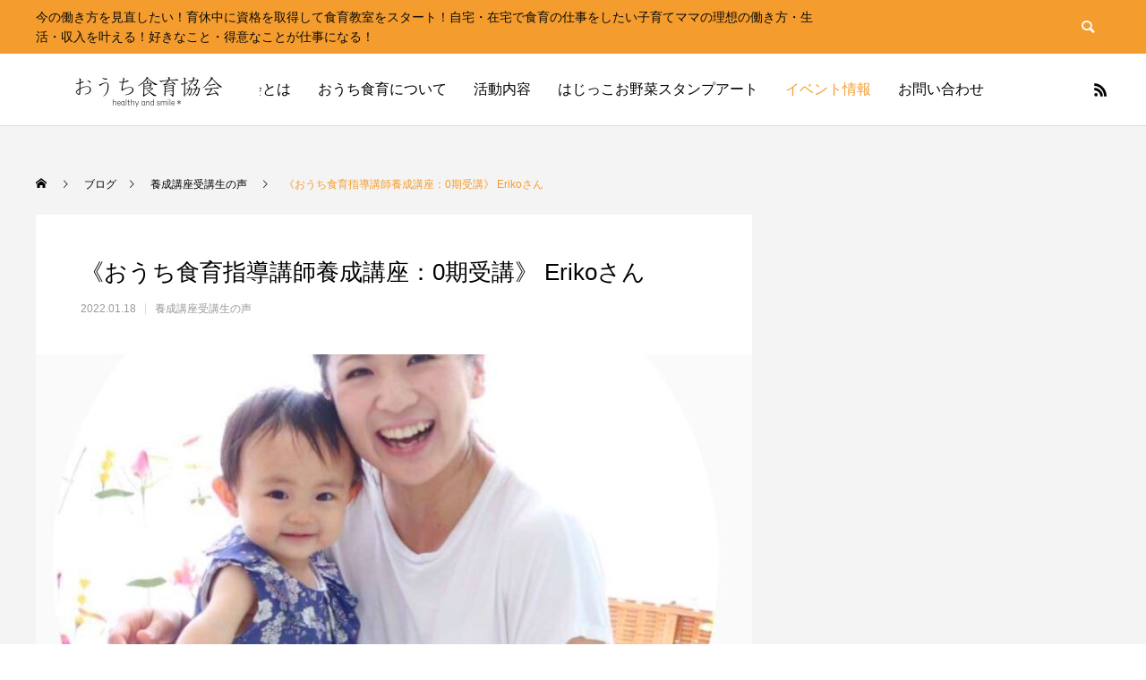

--- FILE ---
content_type: text/html; charset=UTF-8
request_url: https://healthy-and-smile.com/yousei-kannsou/youseikouza0ki-kannsou-2-2-2-2/
body_size: 19532
content:
<!DOCTYPE html>
<html class="pc" lang="ja">
<head>
<meta charset="UTF-8">
<!--[if IE]><meta http-equiv="X-UA-Compatible" content="IE=edge"><![endif]-->
<meta name="viewport" content="width=device-width">
<title>《おうち食育指導講師養成講座：0期受講》 Erikoさん | 食育の資格｜食育教室の始め方｜オンラインで学べる食育資格講座おうち食育協会</title>
<meta name="description" content="《おうち食育指導講師養成講座：0期受講》Erikoさん私が今、進めているのは、技術面も精神面も含めてあきなさんがいてくださったおかげです。">
<link rel="pingback" href="https://healthy-and-smile.com/xmlrpc.php">
<meta name='robots' content='max-image-preview:large' />
<link rel='dns-prefetch' href='//webfonts.sakura.ne.jp' />
<link rel="alternate" type="application/rss+xml" title="食育の資格｜食育教室の始め方｜オンラインで学べる食育資格講座おうち食育協会 &raquo; フィード" href="https://healthy-and-smile.com/feed/" />
<link rel="alternate" type="application/rss+xml" title="食育の資格｜食育教室の始め方｜オンラインで学べる食育資格講座おうち食育協会 &raquo; コメントフィード" href="https://healthy-and-smile.com/comments/feed/" />
<link rel="alternate" title="oEmbed (JSON)" type="application/json+oembed" href="https://healthy-and-smile.com/wp-json/oembed/1.0/embed?url=https%3A%2F%2Fhealthy-and-smile.com%2Fyousei-kannsou%2Fyouseikouza0ki-kannsou-2-2-2-2%2F" />
<link rel="alternate" title="oEmbed (XML)" type="text/xml+oembed" href="https://healthy-and-smile.com/wp-json/oembed/1.0/embed?url=https%3A%2F%2Fhealthy-and-smile.com%2Fyousei-kannsou%2Fyouseikouza0ki-kannsou-2-2-2-2%2F&#038;format=xml" />

<!-- SEO SIMPLE PACK 3.6.2 -->
<title>【おうち食育とは？】日常の中に溶け込むように「食」が身近に、当たり前にそばにあり、それをほんの少し意識するだけで簡単に取り組める食育です</title>
<meta name="description" content="おうち食育協会で学ぶことによって、他の食育資格講座ではサポートの得られない、又は後から高額のセミナー代金が掛かったりすることのある【教室運営やビジネス知識】などが、あらかじめカリキュラムの中に組み込まれています。さらに、講座期間終了後も教室運営で重要ともいえる集客の知識やSNSの使い方など、継続的にさまざまなサポート得ることができます。">
<link rel="canonical" href="https://healthy-and-smile.com/yousei-kannsou/youseikouza0ki-kannsou-2-2-2-2/">
<meta property="og:locale" content="ja_JP">
<meta property="og:type" content="article">
<meta property="og:image" content="https://healthy-and-smile.com/wp-content/uploads/2022/01/line_oa_chat_210906_210834.jpg">
<meta property="og:title" content="【おうち食育とは？】日常の中に溶け込むように「食」が身近に、当たり前にそばにあり、それをほんの少し意識するだけで簡単に取り組める食育です">
<meta property="og:description" content="おうち食育協会で学ぶことによって、他の食育資格講座ではサポートの得られない、又は後から高額のセミナー代金が掛かったりすることのある【教室運営やビジネス知識】などが、あらかじめカリキュラムの中に組み込まれています。さらに、講座期間終了後も教室運営で重要ともいえる集客の知識やSNSの使い方など、継続的にさまざまなサポート得ることができます。">
<meta property="og:url" content="https://healthy-and-smile.com/yousei-kannsou/youseikouza0ki-kannsou-2-2-2-2/">
<meta property="og:site_name" content="食育の資格｜食育教室の始め方｜オンラインで学べる食育資格講座おうち食育協会">
<meta name="twitter:card" content="summary">
<!-- Google Analytics (gtag.js) -->
<script async src="https://www.googletagmanager.com/gtag/js?id=G-ZMYHBWQ9BB"></script>
<script>
	window.dataLayer = window.dataLayer || [];
	function gtag(){dataLayer.push(arguments);}
	gtag("js", new Date());
	gtag("config", "G-ZMYHBWQ9BB");
</script>
	<!-- / SEO SIMPLE PACK -->

<style id='wp-img-auto-sizes-contain-inline-css' type='text/css'>
img:is([sizes=auto i],[sizes^="auto," i]){contain-intrinsic-size:3000px 1500px}
/*# sourceURL=wp-img-auto-sizes-contain-inline-css */
</style>
<link rel='stylesheet' id='style-css' href='https://healthy-and-smile.com/wp-content/themes/anthem_tcd083/style.css?ver=1.3.3' type='text/css' media='all' />
<link rel='stylesheet' id='sbi_styles-css' href='https://healthy-and-smile.com/wp-content/plugins/instagram-feed/css/sbi-styles.min.css?ver=6.9.1' type='text/css' media='all' />
<style id='wp-emoji-styles-inline-css' type='text/css'>

	img.wp-smiley, img.emoji {
		display: inline !important;
		border: none !important;
		box-shadow: none !important;
		height: 1em !important;
		width: 1em !important;
		margin: 0 0.07em !important;
		vertical-align: -0.1em !important;
		background: none !important;
		padding: 0 !important;
	}
/*# sourceURL=wp-emoji-styles-inline-css */
</style>
<style id='wp-block-library-inline-css' type='text/css'>
:root{--wp-block-synced-color:#7a00df;--wp-block-synced-color--rgb:122,0,223;--wp-bound-block-color:var(--wp-block-synced-color);--wp-editor-canvas-background:#ddd;--wp-admin-theme-color:#007cba;--wp-admin-theme-color--rgb:0,124,186;--wp-admin-theme-color-darker-10:#006ba1;--wp-admin-theme-color-darker-10--rgb:0,107,160.5;--wp-admin-theme-color-darker-20:#005a87;--wp-admin-theme-color-darker-20--rgb:0,90,135;--wp-admin-border-width-focus:2px}@media (min-resolution:192dpi){:root{--wp-admin-border-width-focus:1.5px}}.wp-element-button{cursor:pointer}:root .has-very-light-gray-background-color{background-color:#eee}:root .has-very-dark-gray-background-color{background-color:#313131}:root .has-very-light-gray-color{color:#eee}:root .has-very-dark-gray-color{color:#313131}:root .has-vivid-green-cyan-to-vivid-cyan-blue-gradient-background{background:linear-gradient(135deg,#00d084,#0693e3)}:root .has-purple-crush-gradient-background{background:linear-gradient(135deg,#34e2e4,#4721fb 50%,#ab1dfe)}:root .has-hazy-dawn-gradient-background{background:linear-gradient(135deg,#faaca8,#dad0ec)}:root .has-subdued-olive-gradient-background{background:linear-gradient(135deg,#fafae1,#67a671)}:root .has-atomic-cream-gradient-background{background:linear-gradient(135deg,#fdd79a,#004a59)}:root .has-nightshade-gradient-background{background:linear-gradient(135deg,#330968,#31cdcf)}:root .has-midnight-gradient-background{background:linear-gradient(135deg,#020381,#2874fc)}:root{--wp--preset--font-size--normal:16px;--wp--preset--font-size--huge:42px}.has-regular-font-size{font-size:1em}.has-larger-font-size{font-size:2.625em}.has-normal-font-size{font-size:var(--wp--preset--font-size--normal)}.has-huge-font-size{font-size:var(--wp--preset--font-size--huge)}.has-text-align-center{text-align:center}.has-text-align-left{text-align:left}.has-text-align-right{text-align:right}.has-fit-text{white-space:nowrap!important}#end-resizable-editor-section{display:none}.aligncenter{clear:both}.items-justified-left{justify-content:flex-start}.items-justified-center{justify-content:center}.items-justified-right{justify-content:flex-end}.items-justified-space-between{justify-content:space-between}.screen-reader-text{border:0;clip-path:inset(50%);height:1px;margin:-1px;overflow:hidden;padding:0;position:absolute;width:1px;word-wrap:normal!important}.screen-reader-text:focus{background-color:#ddd;clip-path:none;color:#444;display:block;font-size:1em;height:auto;left:5px;line-height:normal;padding:15px 23px 14px;text-decoration:none;top:5px;width:auto;z-index:100000}html :where(.has-border-color){border-style:solid}html :where([style*=border-top-color]){border-top-style:solid}html :where([style*=border-right-color]){border-right-style:solid}html :where([style*=border-bottom-color]){border-bottom-style:solid}html :where([style*=border-left-color]){border-left-style:solid}html :where([style*=border-width]){border-style:solid}html :where([style*=border-top-width]){border-top-style:solid}html :where([style*=border-right-width]){border-right-style:solid}html :where([style*=border-bottom-width]){border-bottom-style:solid}html :where([style*=border-left-width]){border-left-style:solid}html :where(img[class*=wp-image-]){height:auto;max-width:100%}:where(figure){margin:0 0 1em}html :where(.is-position-sticky){--wp-admin--admin-bar--position-offset:var(--wp-admin--admin-bar--height,0px)}@media screen and (max-width:600px){html :where(.is-position-sticky){--wp-admin--admin-bar--position-offset:0px}}

/*# sourceURL=wp-block-library-inline-css */
</style><style id='global-styles-inline-css' type='text/css'>
:root{--wp--preset--aspect-ratio--square: 1;--wp--preset--aspect-ratio--4-3: 4/3;--wp--preset--aspect-ratio--3-4: 3/4;--wp--preset--aspect-ratio--3-2: 3/2;--wp--preset--aspect-ratio--2-3: 2/3;--wp--preset--aspect-ratio--16-9: 16/9;--wp--preset--aspect-ratio--9-16: 9/16;--wp--preset--color--black: #000000;--wp--preset--color--cyan-bluish-gray: #abb8c3;--wp--preset--color--white: #ffffff;--wp--preset--color--pale-pink: #f78da7;--wp--preset--color--vivid-red: #cf2e2e;--wp--preset--color--luminous-vivid-orange: #ff6900;--wp--preset--color--luminous-vivid-amber: #fcb900;--wp--preset--color--light-green-cyan: #7bdcb5;--wp--preset--color--vivid-green-cyan: #00d084;--wp--preset--color--pale-cyan-blue: #8ed1fc;--wp--preset--color--vivid-cyan-blue: #0693e3;--wp--preset--color--vivid-purple: #9b51e0;--wp--preset--gradient--vivid-cyan-blue-to-vivid-purple: linear-gradient(135deg,rgb(6,147,227) 0%,rgb(155,81,224) 100%);--wp--preset--gradient--light-green-cyan-to-vivid-green-cyan: linear-gradient(135deg,rgb(122,220,180) 0%,rgb(0,208,130) 100%);--wp--preset--gradient--luminous-vivid-amber-to-luminous-vivid-orange: linear-gradient(135deg,rgb(252,185,0) 0%,rgb(255,105,0) 100%);--wp--preset--gradient--luminous-vivid-orange-to-vivid-red: linear-gradient(135deg,rgb(255,105,0) 0%,rgb(207,46,46) 100%);--wp--preset--gradient--very-light-gray-to-cyan-bluish-gray: linear-gradient(135deg,rgb(238,238,238) 0%,rgb(169,184,195) 100%);--wp--preset--gradient--cool-to-warm-spectrum: linear-gradient(135deg,rgb(74,234,220) 0%,rgb(151,120,209) 20%,rgb(207,42,186) 40%,rgb(238,44,130) 60%,rgb(251,105,98) 80%,rgb(254,248,76) 100%);--wp--preset--gradient--blush-light-purple: linear-gradient(135deg,rgb(255,206,236) 0%,rgb(152,150,240) 100%);--wp--preset--gradient--blush-bordeaux: linear-gradient(135deg,rgb(254,205,165) 0%,rgb(254,45,45) 50%,rgb(107,0,62) 100%);--wp--preset--gradient--luminous-dusk: linear-gradient(135deg,rgb(255,203,112) 0%,rgb(199,81,192) 50%,rgb(65,88,208) 100%);--wp--preset--gradient--pale-ocean: linear-gradient(135deg,rgb(255,245,203) 0%,rgb(182,227,212) 50%,rgb(51,167,181) 100%);--wp--preset--gradient--electric-grass: linear-gradient(135deg,rgb(202,248,128) 0%,rgb(113,206,126) 100%);--wp--preset--gradient--midnight: linear-gradient(135deg,rgb(2,3,129) 0%,rgb(40,116,252) 100%);--wp--preset--font-size--small: 13px;--wp--preset--font-size--medium: 20px;--wp--preset--font-size--large: 36px;--wp--preset--font-size--x-large: 42px;--wp--preset--spacing--20: 0.44rem;--wp--preset--spacing--30: 0.67rem;--wp--preset--spacing--40: 1rem;--wp--preset--spacing--50: 1.5rem;--wp--preset--spacing--60: 2.25rem;--wp--preset--spacing--70: 3.38rem;--wp--preset--spacing--80: 5.06rem;--wp--preset--shadow--natural: 6px 6px 9px rgba(0, 0, 0, 0.2);--wp--preset--shadow--deep: 12px 12px 50px rgba(0, 0, 0, 0.4);--wp--preset--shadow--sharp: 6px 6px 0px rgba(0, 0, 0, 0.2);--wp--preset--shadow--outlined: 6px 6px 0px -3px rgb(255, 255, 255), 6px 6px rgb(0, 0, 0);--wp--preset--shadow--crisp: 6px 6px 0px rgb(0, 0, 0);}:where(.is-layout-flex){gap: 0.5em;}:where(.is-layout-grid){gap: 0.5em;}body .is-layout-flex{display: flex;}.is-layout-flex{flex-wrap: wrap;align-items: center;}.is-layout-flex > :is(*, div){margin: 0;}body .is-layout-grid{display: grid;}.is-layout-grid > :is(*, div){margin: 0;}:where(.wp-block-columns.is-layout-flex){gap: 2em;}:where(.wp-block-columns.is-layout-grid){gap: 2em;}:where(.wp-block-post-template.is-layout-flex){gap: 1.25em;}:where(.wp-block-post-template.is-layout-grid){gap: 1.25em;}.has-black-color{color: var(--wp--preset--color--black) !important;}.has-cyan-bluish-gray-color{color: var(--wp--preset--color--cyan-bluish-gray) !important;}.has-white-color{color: var(--wp--preset--color--white) !important;}.has-pale-pink-color{color: var(--wp--preset--color--pale-pink) !important;}.has-vivid-red-color{color: var(--wp--preset--color--vivid-red) !important;}.has-luminous-vivid-orange-color{color: var(--wp--preset--color--luminous-vivid-orange) !important;}.has-luminous-vivid-amber-color{color: var(--wp--preset--color--luminous-vivid-amber) !important;}.has-light-green-cyan-color{color: var(--wp--preset--color--light-green-cyan) !important;}.has-vivid-green-cyan-color{color: var(--wp--preset--color--vivid-green-cyan) !important;}.has-pale-cyan-blue-color{color: var(--wp--preset--color--pale-cyan-blue) !important;}.has-vivid-cyan-blue-color{color: var(--wp--preset--color--vivid-cyan-blue) !important;}.has-vivid-purple-color{color: var(--wp--preset--color--vivid-purple) !important;}.has-black-background-color{background-color: var(--wp--preset--color--black) !important;}.has-cyan-bluish-gray-background-color{background-color: var(--wp--preset--color--cyan-bluish-gray) !important;}.has-white-background-color{background-color: var(--wp--preset--color--white) !important;}.has-pale-pink-background-color{background-color: var(--wp--preset--color--pale-pink) !important;}.has-vivid-red-background-color{background-color: var(--wp--preset--color--vivid-red) !important;}.has-luminous-vivid-orange-background-color{background-color: var(--wp--preset--color--luminous-vivid-orange) !important;}.has-luminous-vivid-amber-background-color{background-color: var(--wp--preset--color--luminous-vivid-amber) !important;}.has-light-green-cyan-background-color{background-color: var(--wp--preset--color--light-green-cyan) !important;}.has-vivid-green-cyan-background-color{background-color: var(--wp--preset--color--vivid-green-cyan) !important;}.has-pale-cyan-blue-background-color{background-color: var(--wp--preset--color--pale-cyan-blue) !important;}.has-vivid-cyan-blue-background-color{background-color: var(--wp--preset--color--vivid-cyan-blue) !important;}.has-vivid-purple-background-color{background-color: var(--wp--preset--color--vivid-purple) !important;}.has-black-border-color{border-color: var(--wp--preset--color--black) !important;}.has-cyan-bluish-gray-border-color{border-color: var(--wp--preset--color--cyan-bluish-gray) !important;}.has-white-border-color{border-color: var(--wp--preset--color--white) !important;}.has-pale-pink-border-color{border-color: var(--wp--preset--color--pale-pink) !important;}.has-vivid-red-border-color{border-color: var(--wp--preset--color--vivid-red) !important;}.has-luminous-vivid-orange-border-color{border-color: var(--wp--preset--color--luminous-vivid-orange) !important;}.has-luminous-vivid-amber-border-color{border-color: var(--wp--preset--color--luminous-vivid-amber) !important;}.has-light-green-cyan-border-color{border-color: var(--wp--preset--color--light-green-cyan) !important;}.has-vivid-green-cyan-border-color{border-color: var(--wp--preset--color--vivid-green-cyan) !important;}.has-pale-cyan-blue-border-color{border-color: var(--wp--preset--color--pale-cyan-blue) !important;}.has-vivid-cyan-blue-border-color{border-color: var(--wp--preset--color--vivid-cyan-blue) !important;}.has-vivid-purple-border-color{border-color: var(--wp--preset--color--vivid-purple) !important;}.has-vivid-cyan-blue-to-vivid-purple-gradient-background{background: var(--wp--preset--gradient--vivid-cyan-blue-to-vivid-purple) !important;}.has-light-green-cyan-to-vivid-green-cyan-gradient-background{background: var(--wp--preset--gradient--light-green-cyan-to-vivid-green-cyan) !important;}.has-luminous-vivid-amber-to-luminous-vivid-orange-gradient-background{background: var(--wp--preset--gradient--luminous-vivid-amber-to-luminous-vivid-orange) !important;}.has-luminous-vivid-orange-to-vivid-red-gradient-background{background: var(--wp--preset--gradient--luminous-vivid-orange-to-vivid-red) !important;}.has-very-light-gray-to-cyan-bluish-gray-gradient-background{background: var(--wp--preset--gradient--very-light-gray-to-cyan-bluish-gray) !important;}.has-cool-to-warm-spectrum-gradient-background{background: var(--wp--preset--gradient--cool-to-warm-spectrum) !important;}.has-blush-light-purple-gradient-background{background: var(--wp--preset--gradient--blush-light-purple) !important;}.has-blush-bordeaux-gradient-background{background: var(--wp--preset--gradient--blush-bordeaux) !important;}.has-luminous-dusk-gradient-background{background: var(--wp--preset--gradient--luminous-dusk) !important;}.has-pale-ocean-gradient-background{background: var(--wp--preset--gradient--pale-ocean) !important;}.has-electric-grass-gradient-background{background: var(--wp--preset--gradient--electric-grass) !important;}.has-midnight-gradient-background{background: var(--wp--preset--gradient--midnight) !important;}.has-small-font-size{font-size: var(--wp--preset--font-size--small) !important;}.has-medium-font-size{font-size: var(--wp--preset--font-size--medium) !important;}.has-large-font-size{font-size: var(--wp--preset--font-size--large) !important;}.has-x-large-font-size{font-size: var(--wp--preset--font-size--x-large) !important;}
/*# sourceURL=global-styles-inline-css */
</style>

<style id='classic-theme-styles-inline-css' type='text/css'>
/*! This file is auto-generated */
.wp-block-button__link{color:#fff;background-color:#32373c;border-radius:9999px;box-shadow:none;text-decoration:none;padding:calc(.667em + 2px) calc(1.333em + 2px);font-size:1.125em}.wp-block-file__button{background:#32373c;color:#fff;text-decoration:none}
/*# sourceURL=/wp-includes/css/classic-themes.min.css */
</style>
<link rel='stylesheet' id='contact-form-7-css' href='https://healthy-and-smile.com/wp-content/plugins/contact-form-7/includes/css/styles.css?ver=6.1.1' type='text/css' media='all' />
<script type="text/javascript" src="https://healthy-and-smile.com/wp-includes/js/jquery/jquery.min.js?ver=3.7.1" id="jquery-core-js"></script>
<script type="text/javascript" src="https://healthy-and-smile.com/wp-includes/js/jquery/jquery-migrate.min.js?ver=3.4.1" id="jquery-migrate-js"></script>
<script type="text/javascript" src="//webfonts.sakura.ne.jp/js/sakurav3.js?fadein=0&amp;ver=3.1.4" id="typesquare_std-js"></script>
<link rel="https://api.w.org/" href="https://healthy-and-smile.com/wp-json/" /><link rel="alternate" title="JSON" type="application/json" href="https://healthy-and-smile.com/wp-json/wp/v2/posts/1667" /><link rel='shortlink' href='https://healthy-and-smile.com/?p=1667' />

<link rel="stylesheet" href="https://healthy-and-smile.com/wp-content/themes/anthem_tcd083/css/design-plus.css?ver=1.3.3">
<link rel="stylesheet" href="https://healthy-and-smile.com/wp-content/themes/anthem_tcd083/css/sns-botton.css?ver=1.3.3">
<link rel="stylesheet" media="screen and (max-width:1251px)" href="https://healthy-and-smile.com/wp-content/themes/anthem_tcd083/css/responsive.css?ver=1.3.3">
<link rel="stylesheet" media="screen and (max-width:1251px)" href="https://healthy-and-smile.com/wp-content/themes/anthem_tcd083/css/footer-bar.css?ver=1.3.3">

<script src="https://healthy-and-smile.com/wp-content/themes/anthem_tcd083/js/jquery.easing.1.4.js?ver=1.3.3"></script>
<script src="https://healthy-and-smile.com/wp-content/themes/anthem_tcd083/js/jscript.js?ver=1.3.3"></script>
<script src="https://healthy-and-smile.com/wp-content/themes/anthem_tcd083/js/comment.js?ver=1.3.3"></script>

<link rel="stylesheet" href="https://healthy-and-smile.com/wp-content/themes/anthem_tcd083/js/simplebar.css?ver=1.3.3">
<script src="https://healthy-and-smile.com/wp-content/themes/anthem_tcd083/js/simplebar.min.js?ver=1.3.3"></script>


<script src="https://healthy-and-smile.com/wp-content/themes/anthem_tcd083/js/header_fix.js?ver=1.3.3"></script>
<script src="https://healthy-and-smile.com/wp-content/themes/anthem_tcd083/js/header_fix_mobile.js?ver=1.3.3"></script>



<style type="text/css">

body, input, textarea { font-family: Arial, "Hiragino Kaku Gothic ProN", "ヒラギノ角ゴ ProN W3", "メイリオ", Meiryo, sans-serif; }

.rich_font, .p-vertical { font-family: "Times New Roman" , "游明朝" , "Yu Mincho" , "游明朝体" , "YuMincho" , "ヒラギノ明朝 Pro W3" , "Hiragino Mincho Pro" , "HiraMinProN-W3" , "HGS明朝E" , "ＭＳ Ｐ明朝" , "MS PMincho" , serif; font-weight:500; }

.rich_font_type1 { font-family: Arial, "Hiragino Kaku Gothic ProN", "ヒラギノ角ゴ ProN W3", "メイリオ", Meiryo, sans-serif; }
.rich_font_type2 { font-family: Arial, "Hiragino Sans", "ヒラギノ角ゴ ProN", "Hiragino Kaku Gothic ProN", "游ゴシック", YuGothic, "メイリオ", Meiryo, sans-serif; font-weight:500; }
.rich_font_type3 { font-family: "Times New Roman" , "游明朝" , "Yu Mincho" , "游明朝体" , "YuMincho" , "ヒラギノ明朝 Pro W3" , "Hiragino Mincho Pro" , "HiraMinProN-W3" , "HGS明朝E" , "ＭＳ Ｐ明朝" , "MS PMincho" , serif; font-weight:500; }

.post_content, #next_prev_post { font-family: "Times New Roman" , "游明朝" , "Yu Mincho" , "游明朝体" , "YuMincho" , "ヒラギノ明朝 Pro W3" , "Hiragino Mincho Pro" , "HiraMinProN-W3" , "HGS明朝E" , "ＭＳ Ｐ明朝" , "MS PMincho" , serif; }
.widget_headline { font-family: Arial, "Hiragino Sans", "ヒラギノ角ゴ ProN", "Hiragino Kaku Gothic ProN", "游ゴシック", YuGothic, "メイリオ", Meiryo, sans-serif; }

#header_top { color:#0a0a0a; background:#f49c2d; }
#header_top a, header_search .button label:before { color:#0a0a0a; }
#header_bottom { color:#000000; background:#ffffff; }
#header_bottom a { color:#000000; }
#header_top a:hover, #header_bottom a:hover, header_search .button label:hover:before { color:#f49c2d; }
#header_search .button label { background:#f49c2d; }
.header_fix #header_bottom, .header_fix_mobile #header_bottom { background:rgba(255,255,255,1); }
.header_fix #header.active #header_bottom, .header_fix_mobile #header.active #header_bottom{ background:rgba(255,255,255,1); }
#global_menu > ul > li > a, body.home #global_menu > ul > li.current-menu-item > a { color:#000000; }
#global_menu > ul > li.active > a, #global_menu > ul > li.active_button > a { color:#f49c2d !important; }
#global_menu ul ul a { color:#000000; background:#ffffff; }
#global_menu ul ul a:hover { color:#000000; background:#f49c2d; }
#menu_button span { background:#000; }
#menu_button:hover span { background:#f49c2d !important; }
#drawer_menu { background:#f49c2d; }
#mobile_menu a, .mobile #lang_button a { color:#000000; background:#f49c2d; border-color:#ffffff; }
#mobile_menu li li a { color:#000000; background:#ffffff; }
#mobile_menu a:hover, #drawer_menu .close_button:hover, #mobile_menu .child_menu_button:hover { color:#000000; background:#f49c2d; }
#mobile_menu li li a:hover { color:#000000; }
#lang_button_mobile { background:#f49c2d; }
#lang_button_mobile li { border-color:#ffffff; }
#lang_button_mobile li a { color:#000000; background:#f49c2d; border-color:#ffffff; }
#lang_button_mobile li a:hover { color:#000000; background:#f49c2d; }
#lang_mobile_button:hover:before, #lang_mobile_button.active:before { color:#f49c2d; }
#header_search .input_area input, #footer_search { background:#555555; }
.megamenu_product_category_list { background:#ffffff; }
.megamenu_product_category_list .title { font-size:16px; }
.megamenu_blog_list { background:#f49c2d; }
.megamenu_blog_list .title { font-size:14px; }
#footer_post_list_wrap { background:#ffffff; }
#footer_post_list .title_area { background:#f49c2d; }
#footer_post_list .title { color:#000000; }
#return_top a:before { color:#000000; }
#return_top a { background:#ffffff; }
#return_top a:hover { background:#f49c2d; }
.author_profile a.avatar, .animate_image, .animate_background, .animate_background .image_wrap {
  background: #ffffff;
}
.author_profile a.avatar img, .animate_image img, .animate_background .image {
  -webkit-transition-property: opacity; -webkit-transition: 0.5s;
  transition-property: opacity; transition: 0.5s;
}
.author_profile a.avatar:hover img, .animate_image:hover img, .animate_background:hover .image {
  opacity: 0.5;
}

a { color:#000; }

a:hover, #header_logo a:hover, #global_menu > ul > li.current-menu-item > a, .megamenu_blog_list a:hover .title, #footer a:hover, #footer_social_link li a:hover:before, #bread_crumb a:hover, #bread_crumb li.home a:hover:after, #bread_crumb, #bread_crumb li.last, #next_prev_post a:hover,
.index_post_slider .category a:hover, .index_post_slider .carousel_arrow:hover:before, .single_copy_title_url_btn:hover, #footer_post_list a:hover .title, #footer_carousel_inner a:hover .desc, .support_list .date, .support_list .question:hover, .support_list .question.active,
.widget_tab_post_list_button a.active, .p-dropdown__list li a:hover, .p-dropdown__title:hover, .p-dropdown__title:hover:after, .p-dropdown__title:hover:after, .p-dropdown__list li a:hover, .p-dropdown__list .child_menu_button:hover, .tcdw_search_box_widget .search_area .search_button:hover:before,
#blog_list .title a:hover, #post_title_area .category a:hover, #related_post .category a:hover, #blog_list li a:hover, #index_news a .date, #index_news_slider a:hover .title, .tcd_category_list a:hover, .tcd_category_list .child_menu_button:hover, .styled_post_list1 a:hover .title,
#post_title_area .post_meta a:hover, #single_author_title_area .author_link li a:hover:before, .author_profile a:hover, .author_profile .author_link li a:hover:before, #post_meta_bottom a:hover, .cardlink_title a:hover, .comment a:hover, .comment_form_wrapper a:hover, #searchform .submit_button:hover:before
  { color: #f49c2d; }

.megamenu_product_category_list a:hover .title_area, #comment_tab li.active a, #submit_comment:hover, #cancel_comment_reply a:hover, #wp-calendar #prev a:hover, #wp-calendar #next a:hover, #wp-calendar td a:hover,
#post_pagination p, #post_pagination a:hover, #p_readmore .button:hover, .page_navi a:hover, .page_navi span.current, #post_pagination a:hover,.c-pw__btn:hover, #post_pagination a:hover, #comment_tab li a:hover,
#footer_post_list .category a, .post_slider_widget .slick-dots button:hover::before, .post_slider_widget .slick-dots .slick-active button::before, #header_slider .slick-dots button:hover::before, #header_slider .slick-dots .slick-active button::before,
.cb_product_review .vote_buttons a:hover, .cb_product_review .vote_buttons a.active
  { background-color: #f49c2d; }

.megamenu_product_category_list a:hover .title_area, .megamenu_product_category_list .item:first-of-type a:hover .title_area, .index_post_slider .carousel_arrow:hover, .widget_headline, #comment_textarea textarea:focus, .c-pw__box-input:focus, .page_navi a:hover, .page_navi span.current, #post_pagination p, #post_pagination a:hover,
#header_slider .slick-dots button:hover::before, #header_slider .slick-dots .slick-active button::before, .cb_product_review .vote_buttons a:hover, .cb_product_review .vote_buttons a.active
  { border-color: #f49c2d; }

#footer_post_list .category a:hover { background:rgba(244,156,45,0.7); }

.widget_headline { background:#f49c2d; }
.post_content a, .custom-html-widget a { color:#ffffff; }
.post_content a:hover, .custom-html-widget a:hover { color:#c4d700; }
.megamenu_blog_list .menu_area li a {
 background: #f49c2d; color: #ffffff;
}

.megamenu_blog_list .menu_area li.active a { color: #ffffff; }

.megamenu_blog_list .title { color: #f49c2d; }

.megamenu_product_category_list .title_area {
    background: #f49c2d;
}

.product_list .title {
background: #f49c2d;
}


.styled_h2 {
  font-size:26px !important; text-align:left; color:#ffffff; background:#f49c2d;  border-top:0px solid #dddddd;
  border-bottom:0px solid #dddddd;
  border-left:0px solid #dddddd;
  border-right:0px solid #dddddd;
  padding:15px 15px 15px 15px !important;
  margin:0px 0px 30px !important;
}
.styled_h3 {
  font-size:22px !important; text-align:left; color:#ffffff; background:#f49c2d;  border-top:0px solid #dddddd;
  border-bottom:0px solid #dddddd;
  border-left:2px solid #f49c2d;
  border-right:0px solid #dddddd;
  padding:15px 15px 15px 15px !important;
  margin:0px 0px 30px !important;
}
.styled_h4 {
  font-size:18px !important; text-align:left; color:#ffffff; background:#c4d700;  border-top:0px solid #dddddd;
  border-bottom:1px solid #dddddd;
  border-left:0px solid #dddddd;
  border-right:0px solid #dddddd;
  padding:15px 15px 15px 15px !important;
  margin:0px 0px 30px !important;
}
.styled_h5 {
  font-size:14px !important; text-align:left; color:#000000; background:#ffee7d;  border-top:2px solid #f49c2d;
  border-bottom:2px solid #f49c2d;
  border-left:10px solid #f49c2d;
  border-right:2px solid #f49c2d;
  padding:15px 15px 15px 15px !important;
  margin:0px 0px 30px !important;
}
.q_custom_button1 {
  color:#ffffff !important;
  border-color:rgba(244,156,45,1);
}
.q_custom_button1.animation_type1 { background:#f49c2d; }
.q_custom_button1:hover, .q_custom_button1:focus {
  color:#ffffff !important;
  border-color:rgba(244,156,45,1);
}
.q_custom_button1.animation_type1:hover { background:#f49c2d; }
.q_custom_button1:before { background:#f49c2d; }
.q_custom_button2 {
  color:#ffffff !important;
  border-color:rgba(196,215,0,1);
}
.q_custom_button2.animation_type1 { background:#c4d700; }
.q_custom_button2:hover, .q_custom_button2:focus {
  color:#000000 !important;
  border-color:rgba(255,238,125,1);
}
.q_custom_button2.animation_type1:hover { background:#ffee7d; }
.q_custom_button2:before { background:#ffee7d; }
.q_custom_button3 {
  color:#ffffff !important;
  border-color:rgba(244,156,45,1);
}
.q_custom_button3.animation_type1 { background:#f49c2d; }
.q_custom_button3:hover, .q_custom_button3:focus {
  color:#ffffff !important;
  border-color:rgba(196,215,0,1);
}
.q_custom_button3.animation_type1:hover { background:#c4d700; }
.q_custom_button3:before { background:#c4d700; }
.speech_balloon_left1 .speach_balloon_text { background-color: #f49c2d; border-color: #f49c2d; color: #000000 }
.speech_balloon_left1 .speach_balloon_text::before { border-right-color: #f49c2d }
.speech_balloon_left1 .speach_balloon_text::after { border-right-color: #f49c2d }
.speech_balloon_left2 .speach_balloon_text { background-color: #ffffff; border-color: #f49c2d; color: #000000 }
.speech_balloon_left2 .speach_balloon_text::before { border-right-color: #f49c2d }
.speech_balloon_left2 .speach_balloon_text::after { border-right-color: #ffffff }
.speech_balloon_right1 .speach_balloon_text { background-color: #c4d700; border-color: #c4d700; color: #000000 }
.speech_balloon_right1 .speach_balloon_text::before { border-left-color: #c4d700 }
.speech_balloon_right1 .speach_balloon_text::after { border-left-color: #c4d700 }
.speech_balloon_right2 .speach_balloon_text { background-color: #ffffff; border-color: #c4d700; color: #000000 }
.speech_balloon_right2 .speach_balloon_text::before { border-left-color: #c4d700 }
.speech_balloon_right2 .speach_balloon_text::after { border-left-color: #ffffff }
.qt_google_map .pb_googlemap_custom-overlay-inner { background:#000000; color:#ffffff; }
.qt_google_map .pb_googlemap_custom-overlay-inner::after { border-color:#000000 transparent transparent transparent; }
</style>

<style id="current-page-style" type="text/css">
#post_title_area .title { font-size:26px; }
#article .post_content { font-size:16px; }
#related_post .headline { font-size:16px; background:#000000; }
#comments .headline { font-size:16px; background:#000000; }
@media screen and (max-width:750px) {
  #post_title_area .title { font-size:18px; }
  #article .post_content { font-size:14px; }
  #related_post .headline { font-size:14px; }
  #comments .headline { font-size:14px; }
}
#site_wrap { display:none; }
#site_loader_overlay {
  background:#ffffff;
  opacity: 1;
  position: fixed;
  top: 0px;
  left: 0px;
  width: 100%;
  height: 100%;
  width: 100vw;
  height: 100vh;
  z-index: 99999;
}
#site_loader_overlay.slide_up {
 top:-100vh; opacity:0;
 -webkit-transition: transition: top 1.0s cubic-bezier(0.83, 0, 0.17, 1) 0.4s, opacity 0s cubic-bezier(0.83, 0, 0.17, 1) 1.5s; transition: top 1.0s cubic-bezier(0.83, 0, 0.17, 1) 0.4s, opacity 0s cubic-bezier(0.83, 0, 0.17, 1) 1.5s;
}
#site_loader_overlay.slide_down {
 top:100vh; opacity:0;
 -webkit-transition: transition: top 1.0s cubic-bezier(0.83, 0, 0.17, 1) 0.4s, opacity 0s cubic-bezier(0.83, 0, 0.17, 1) 1.5s; transition: top 1.0s cubic-bezier(0.83, 0, 0.17, 1) 0.4s, opacity 0s cubic-bezier(0.83, 0, 0.17, 1) 1.5s;
}
#site_loader_overlay.slide_left {
 left:-100vw; opactiy:0;
 -webkit-transition: transition: left 1.0s cubic-bezier(0.83, 0, 0.17, 1) 0.4s, opacity 0s cubic-bezier(0.83, 0, 0.17, 1) 1.5s; transition: left 1.0s cubic-bezier(0.83, 0, 0.17, 1) 0.4s, opacity 0s cubic-bezier(0.83, 0, 0.17, 1) 1.5s;
}
#site_loader_overlay.slide_right {
 left:100vw; opactiy:0;
 -webkit-transition: transition: left 1.0s cubic-bezier(0.83, 0, 0.17, 1) 0.4s, opacity 0s cubic-bezier(0.83, 0, 0.17, 1) 1.5s; transition: left 1.0s cubic-bezier(0.83, 0, 0.17, 1) 0.4s, opacity 0s cubic-bezier(0.83, 0, 0.17, 1) 1.5s;
}
#site_loader_logo { position:relative; width:100%; height:100%; }
#site_loader_logo_inner {
  position:absolute; text-align:center; width:100%;
  top:50%; -ms-transform: translateY(-50%); -webkit-transform: translateY(-50%); transform: translateY(-50%);
}
#site_loader_overlay.active #site_loader_logo_inner {
  opacity:0;
  -webkit-transition: all 1.0s cubic-bezier(0.22, 1, 0.36, 1) 0s; transition: all 1.0s cubic-bezier(0.22, 1, 0.36, 1) 0s;
}
#site_loader_logo img.mobile { display:none; }
#site_loader_logo_inner p { margin-top:20px; line-height:2; }
@media screen and (max-width:750px) {
  #site_loader_logo.has_mobile_logo img.pc { display:none; }
  #site_loader_logo.has_mobile_logo img.mobile { display:inline; }
}
#site_loader_logo_inner .message { text-align:left; margin:30px auto 0; display:table; }
#site_loader_logo_inner .message.type2 { text-align:center; }
#site_loader_logo_inner .message.type3 { text-align:right; }
#site_loader_logo_inner .message_inner { display:inline; line-height:1.5; margin:0; }
@media screen and (max-width:750px) {
  #site_loader_logo .message { margin:23px auto 0; }
}

/* ----- animation ----- */
#site_loader_logo .logo_image { opacity:0; }
#site_loader_logo .message { opacity:0; }
#site_loader_logo.active .logo_image {
  -webkit-animation: opacityAnimation 1.4s ease forwards 0.5s;
  animation: opacityAnimation 1.4s ease forwards 0.5s;
}
#site_loader_logo.active .message {
  -webkit-animation: opacityAnimation 1.4s ease forwards 1.5s;
  animation: opacityAnimation 1.4s ease forwards 1.5s;
}
#site_loader_logo_inner .text { display:inline; }
#site_loader_logo_inner .dot_animation_wrap { display:inline; margin:0 0 0 4px; position:absolute; }
#site_loader_logo_inner .dot_animation { display:inline; }
#site_loader_logo_inner i {
  width:2px; height:2px; margin:0 4px 0 0; border-radius:100%;
  display:inline-block; background:#000;
  -webkit-animation: loading-dots-middle-dots 0.5s linear infinite; -ms-animation: loading-dots-middle-dots 0.5s linear infinite; animation: loading-dots-middle-dots 0.5s linear infinite;
}
#site_loader_logo_inner i:first-child {
  opacity: 0;
  -webkit-animation: loading-dots-first-dot 0.5s infinite; -ms-animation: loading-dots-first-dot 0.5s linear infinite; animation: loading-dots-first-dot 0.5s linear infinite;
  -webkit-transform: translate(-4px); -ms-transform: translate(-4px); transform: translate(-4px);
}
#site_loader_logo_inner i:last-child {
  -webkit-animation: loading-dots-last-dot 0.5s linear infinite; -ms-animation: loading-dots-last-dot 0.5s linear infinite; animation: loading-dots-last-dot 0.5s linear infinite;
}
@-webkit-keyframes loading-dots-fadein{
  100% { opacity:1; }
}
@keyframes loading-dots-fadein{
  100% { opacity:1; }
}
@-webkit-keyframes loading-dots-first-dot {
  100% { -webkit-transform:translate(6px); -ms-transform:translate(6px); transform:translate(6px); opacity:1; }
}
@keyframes loading-dots-first-dot {
  100% {-webkit-transform:translate(6px);-ms-transform:translate(6px); transform:translate(6px); opacity:1; }
}
@-webkit-keyframes loading-dots-middle-dots { 
  100% { -webkit-transform:translate(6px); -ms-transform:translate(6px); transform:translate(6px) }
}
@keyframes loading-dots-middle-dots {
  100% { -webkit-transform:translate(6px); -ms-transform:translate(6px); transform:translate(6px) }
}
@-webkit-keyframes loading-dots-last-dot {
  100% { -webkit-transform:translate(6px); -ms-transform:translate(6px); transform:translate(6px); opacity:0; }
}
@keyframes loading-dots-last-dot {
  100% { -webkit-transform:translate(6px); -ms-transform:translate(6px); transform:translate(6px); opacity:0; }
}
#site_loader_animation {
  width: 48px;
  height: 48px;
  font-size: 10px;
  text-indent: -9999em;
  position: absolute;
  top: 0;
  left: 0;
	right: 0;
	bottom: 0;
	margin: auto;
  border: 3px solid rgba(0,0,0,0.2);
  border-top-color: #000000;
  border-radius: 50%;
  -webkit-animation: loading-circle 1.1s infinite linear;
  animation: loading-circle 1.1s infinite linear;
}
@-webkit-keyframes loading-circle {
  0% { -webkit-transform: rotate(0deg); transform: rotate(0deg); }
  100% { -webkit-transform: rotate(360deg); transform: rotate(360deg); }
}
@media only screen and (max-width: 767px) {
	#site_loader_animation { width: 30px; height: 30px; }
}
@keyframes loading-circle {
  0% { -webkit-transform: rotate(0deg); transform: rotate(0deg); }
  100% { -webkit-transform: rotate(360deg); transform: rotate(360deg); }
}
#site_loader_overlay.active #site_loader_animation {
  opacity:0;
  -webkit-transition: all 1.0s cubic-bezier(0.22, 1, 0.36, 1) 0s; transition: all 1.0s cubic-bezier(0.22, 1, 0.36, 1) 0s;
}
#site_loader_logo_inner .message { font-size:16px; color:#000000; }
#site_loader_logo_inner i { background:#000000; }
@media screen and (max-width:750px) {
  #site_loader_logo_inner .message { font-size:14px; }
}
</style>

<script type="text/javascript">
jQuery(document).ready(function($){

  $('.megamenu_blog_slider').slick({
    infinite: true,
    dots: false,
    arrows: false,
    slidesToShow: 4,
    slidesToScroll: 1,
    swipeToSlide: true,
    touchThreshold: 20,
    adaptiveHeight: false,
    pauseOnHover: true,
    autoplay: false,
    fade: false,
    easing: 'easeOutExpo',
    speed: 700,
    autoplaySpeed: 5000
  });
  $('.megamenu_blog_list .prev_item').on('click', function() {
    $(this).closest('.megamenu_blog_list').find('.megamenu_blog_slider').slick('slickPrev');
  });
  $('.megamenu_blog_list .next_item').on('click', function() {
    $(this).closest('.megamenu_blog_list').find('.megamenu_blog_slider').slick('slickNext');
  });

});
</script>

<link rel="icon" href="https://healthy-and-smile.com/wp-content/uploads/2019/09/cropped-image1-1-32x32.jpeg" sizes="32x32" />
<link rel="icon" href="https://healthy-and-smile.com/wp-content/uploads/2019/09/cropped-image1-1-192x192.jpeg" sizes="192x192" />
<link rel="apple-touch-icon" href="https://healthy-and-smile.com/wp-content/uploads/2019/09/cropped-image1-1-180x180.jpeg" />
<meta name="msapplication-TileImage" content="https://healthy-and-smile.com/wp-content/uploads/2019/09/cropped-image1-1-270x270.jpeg" />
<link rel='stylesheet' id='slick-style-css' href='https://healthy-and-smile.com/wp-content/themes/anthem_tcd083/js/slick.css?ver=1.0.0' type='text/css' media='all' />
</head>
<body id="body" class="wp-singular post-template-default single single-post postid-1667 single-format-standard wp-theme-anthem_tcd083 layout_type1 use_header_fix use_mobile_header_fix">


<div id="container">

 
 
 <header id="header">

  <div id="header_top">
   <div id="header_top_inner">
        <h2 id="site_description"><span>今の働き方を見直したい！育休中に資格を取得して食育教室をスタート！自宅・在宅で食育の仕事をしたい子育てママの理想の働き方・生活・収入を叶える！好きなこと・得意なことが仕事になる！</span></h2>
            <div id="header_search">
     <form role="search" method="get" id="header_searchform" action="https://healthy-and-smile.com">
      <div class="input_area"><input type="text" value="" id="header_search_input" name="s" autocomplete="off"></div>
      <div class="button"><label for="header_search_button"></label><input type="submit" id="header_search_button" value=""></div>
     </form>
    </div>
           </div><!-- END #header_top_inner -->
  </div><!-- END #header_top -->

  <div id="header_bottom">
   <div id="header_bottom_inner">
    <div id="header_logo">
     <h2 class="logo">
 <a href="https://healthy-and-smile.com/" title="食育の資格｜食育教室の始め方｜オンラインで学べる食育資格講座おうち食育協会">
    <img class="pc_logo_image" src="https://healthy-and-smile.com/wp-content/uploads/2021/08/BE0D28BE-FBEB-4F7D-9667-48C475DFAE06.jpeg?1769028619" alt="食育の資格｜食育教室の始め方｜オンラインで学べる食育資格講座おうち食育協会" title="食育の資格｜食育教室の始め方｜オンラインで学べる食育資格講座おうち食育協会" width="250" height="50" />
      <img class="mobile_logo_image " src="https://healthy-and-smile.com/wp-content/uploads/2021/08/BE0D28BE-FBEB-4F7D-9667-48C475DFAE06.jpeg?1769028619" alt="食育の資格｜食育教室の始め方｜オンラインで学べる食育資格講座おうち食育協会" title="食育の資格｜食育教室の始め方｜オンラインで学べる食育資格講座おうち食育協会" width="250" height="50" />
   </a>
</h2>

    </div>
            <a id="menu_button" href="#"><span></span><span></span><span></span></a>
    <nav id="global_menu">
     <ul id="menu-%e3%83%a1%e3%83%8b%e3%83%a5%e3%83%bc" class="menu"><li id="menu-item-1309" class="menu-item menu-item-type-post_type menu-item-object-page menu-item-has-children menu-item-1309 "><a href="https://healthy-and-smile.com/overview/">おうち食育協会とは</a>
<ul class="sub-menu">
	<li id="menu-item-331" class="menu-item menu-item-type-post_type menu-item-object-page menu-item-331 "><a href="https://healthy-and-smile.com/profile/">代表プロフィール</a></li>
</ul>
</li>
<li id="menu-item-1640" class="menu-item menu-item-type-post_type menu-item-object-product menu-item-has-children menu-item-1640 "><a href="https://healthy-and-smile.com/product/food-education-training-course-3-2-2-2/">おうち食育について</a>
<ul class="sub-menu">
	<li id="menu-item-2265" class="menu-item menu-item-type-post_type menu-item-object-product menu-item-2265 "><a href="https://healthy-and-smile.com/product/food-education-training-course-3-2-2-2/">おうち食育について</a></li>
	<li id="menu-item-2239" class="menu-item menu-item-type-post_type menu-item-object-page menu-item-2239 "><a href="https://healthy-and-smile.com/sdgs-ouchisyokuikukyoukai/">SDGsの取り組み</a></li>
	<li id="menu-item-827" class="menu-item menu-item-type-post_type menu-item-object-page menu-item-827 "><a href="https://healthy-and-smile.com/%e5%ae%9f%e7%b8%be%e3%83%bb%e7%b4%99%e9%9d%a2%e6%8e%b2%e8%bc%89/">実績・紙面掲載</a></li>
</ul>
</li>
<li id="menu-item-1310" class="menu-item menu-item-type-custom menu-item-object-custom menu-item-has-children menu-item-1310 "><a href="https://healthy-and-smile.com/product/">活動内容</a>
<ul class="sub-menu">
	<li id="menu-item-2255" class="menu-item menu-item-type-post_type menu-item-object-product menu-item-2255 "><a href="https://healthy-and-smile.com/product/syokuikusuishin-ouchisyokuiku/">活動内容</a></li>
	<li id="menu-item-2546" class="menu-item menu-item-type-post_type menu-item-object-product menu-item-2546 "><a href="https://healthy-and-smile.com/product/smile-shokudou/">すまいる食堂</a></li>
	<li id="menu-item-2067" class="menu-item menu-item-type-post_type menu-item-object-product menu-item-2067 "><a href="https://healthy-and-smile.com/product/hajikko-oyasai-stamp/">はじっこお野菜スタンプアート</a></li>
	<li id="menu-item-1767" class="menu-item menu-item-type-custom menu-item-object-custom menu-item-1767 "><a href="https://healthy-and-smile.com/product/food-education-training-course-new/">養成講座</a></li>
	<li id="menu-item-2068" class="menu-item menu-item-type-post_type menu-item-object-product menu-item-2068 "><a href="https://healthy-and-smile.com/product/ninntei-koushi/">認定講師一覧</a></li>
	<li id="menu-item-1270" class="menu-item menu-item-type-post_type menu-item-object-page menu-item-1270 "><a href="https://healthy-and-smile.com/recipehomepage/">受講生専用サイト（オンラインサロンサイト）のご案内</a></li>
</ul>
</li>
<li id="menu-item-2240" class="menu-item menu-item-type-post_type menu-item-object-product menu-item-has-children menu-item-2240 "><a href="https://healthy-and-smile.com/product/hajikko-oyasai-stamp/">はじっこお野菜スタンプアート</a>
<ul class="sub-menu">
	<li id="menu-item-2243" class="menu-item menu-item-type-taxonomy menu-item-object-category menu-item-2243 "><a href="https://healthy-and-smile.com/category/event/">イベント情報</a></li>
	<li id="menu-item-2242" class="menu-item menu-item-type-post_type menu-item-object-product menu-item-2242 "><a href="https://healthy-and-smile.com/product/hajikko-oyasai-stamp/">はじっこお野菜スタンプアート</a></li>
</ul>
</li>
<li id="menu-item-1311" class="menu-item menu-item-type-custom menu-item-object-custom menu-item-has-children menu-item-1311 current-menu-item"><a href="https://healthy-and-smile.com/blogpage/">イベント情報</a>
<ul class="sub-menu">
	<li id="menu-item-2244" class="menu-item menu-item-type-taxonomy menu-item-object-category menu-item-2244 "><a href="https://healthy-and-smile.com/category/news/">最新のおしらせ</a></li>
	<li id="menu-item-1641" class="menu-item menu-item-type-custom menu-item-object-custom menu-item-1641 current-menu-item"><a href="https://healthy-and-smile.com/blogpage/">ブログ</a></li>
	<li id="menu-item-1637" class="menu-item menu-item-type-taxonomy menu-item-object-category menu-item-1637 "><a href="https://healthy-and-smile.com/category/report/">開催報告</a></li>
	<li id="menu-item-1881" class="menu-item menu-item-type-post_type menu-item-object-page menu-item-1881 "><a href="https://healthy-and-smile.com/review/">受講生のご感想</a></li>
</ul>
</li>
<li id="menu-item-324" class="menu-item menu-item-type-custom menu-item-object-custom menu-item-has-children menu-item-324 "><a href="https://resast.jp/inquiry/45240">お問い合わせ</a>
<ul class="sub-menu">
	<li id="menu-item-497" class="menu-item menu-item-type-custom menu-item-object-custom menu-item-497 "><a href="https://resast.jp/inquiry/45240">お問い合わせ</a></li>
	<li id="menu-item-2261" class="menu-item menu-item-type-post_type menu-item-object-page menu-item-2261 "><a href="https://healthy-and-smile.com/business-toiawase/">ご依頼はこちら</a></li>
	<li id="menu-item-1027" class="menu-item menu-item-type-post_type menu-item-object-page menu-item-1027 "><a href="https://healthy-and-smile.com/privacypolicy/">プライバシーポリシー</a></li>
</ul>
</li>
</ul>    </nav>
            <ul id="header_sns" class="header_sns clearfix">
                                   <li class="rss"><a href="https://healthy-and-smile.com/feed/" rel="nofollow" target="_blank" title="RSS"><span>RSS</span></a></li>    </ul>
       </div><!-- END #header_bottom_inner -->
  </div><!-- END #header_bottom -->

  
 </header>

 
 <div id="blog_single" style="background:#f4f4f4;">

<div id="bread_crumb">
 <ul class="clearfix" itemscope itemtype="http://schema.org/BreadcrumbList">
 <li itemprop="itemListElement" itemscope itemtype="http://schema.org/ListItem" class="home"><a itemprop="item" href="https://healthy-and-smile.com/"><span itemprop="name">ホーム</span></a><meta itemprop="position" content="1"></li>
 <li itemprop="itemListElement" itemscope itemtype="http://schema.org/ListItem"><a itemprop="item" href="https://healthy-and-smile.com/blogpage/"><span itemprop="name">ブログ</span></a><meta itemprop="position" content="2"></li>
  <li class="category" itemprop="itemListElement" itemscope itemtype="http://schema.org/ListItem">
    <a itemprop="item" href="https://healthy-and-smile.com/category/yousei-kannsou/"><span itemprop="name">養成講座受講生の声</span></a>
    <meta itemprop="position" content="3">
 </li>
  <li class="last" itemprop="itemListElement" itemscope itemtype="http://schema.org/ListItem"><span itemprop="name">《おうち食育指導講師養成講座：0期受講》 Erikoさん</span><meta itemprop="position" content="4"></li>
 </ul>
</div>

<div id="main_contents" class="clearfix">

 <div id="main_col">

  
  <article id="article">

   
      <div id="post_title_area">
    <h1 class="title rich_font_type1 entry-title">《おうち食育指導講師養成講座：0期受講》 Erikoさん</h1>
        <ul class="meta clearfix">
     <li class="date"><time class="entry-date updated" datetime="2022-02-21T06:58:16+09:00">2022.01.18</time></li>          <li class="category"><a href="https://healthy-and-smile.com/category/yousei-kannsou/" rel="category tag">養成講座受講生の声</a></li>    </ul>
       </div>

      <div id="post_image" style="background:url(https://healthy-and-smile.com/wp-content/uploads/2022/01/line_oa_chat_210906_210834-800x520.jpg) no-repeat center center; background-size:cover;"></div>
   
      <div class="single_share clearfix" id="single_share_top">
    <div class="share-type1 share-top">
 
	<div class="sns mt10">
		<ul class="type1 clearfix">
			<li class="twitter">
				<a href="//twitter.com/share?text=%E3%80%8A%E3%81%8A%E3%81%86%E3%81%A1%E9%A3%9F%E8%82%B2%E6%8C%87%E5%B0%8E%E8%AC%9B%E5%B8%AB%E9%A4%8A%E6%88%90%E8%AC%9B%E5%BA%A7%EF%BC%9A0%E6%9C%9F%E5%8F%97%E8%AC%9B%E3%80%8B+Eriko%E3%81%95%E3%82%93&url=https%3A%2F%2Fhealthy-and-smile.com%2Fyousei-kannsou%2Fyouseikouza0ki-kannsou-2-2-2-2%2F&via=&tw_p=tweetbutton&related=" onclick="javascript:window.open(this.href, '', 'menubar=no,toolbar=no,resizable=yes,scrollbars=yes,height=400,width=600');return false;"><i class="icon-twitter"></i><span class="ttl">Tweet</span><span class="share-count"></span></a>
			</li>
			<li class="facebook">
				<a href="//www.facebook.com/sharer/sharer.php?u=https://healthy-and-smile.com/yousei-kannsou/youseikouza0ki-kannsou-2-2-2-2/&amp;t=%E3%80%8A%E3%81%8A%E3%81%86%E3%81%A1%E9%A3%9F%E8%82%B2%E6%8C%87%E5%B0%8E%E8%AC%9B%E5%B8%AB%E9%A4%8A%E6%88%90%E8%AC%9B%E5%BA%A7%EF%BC%9A0%E6%9C%9F%E5%8F%97%E8%AC%9B%E3%80%8B+Eriko%E3%81%95%E3%82%93" class="facebook-btn-icon-link" target="blank" rel="nofollow"><i class="icon-facebook"></i><span class="ttl">Share</span><span class="share-count"></span></a>
			</li>
			<li class="hatebu">
				<a href="//b.hatena.ne.jp/add?mode=confirm&url=https%3A%2F%2Fhealthy-and-smile.com%2Fyousei-kannsou%2Fyouseikouza0ki-kannsou-2-2-2-2%2F" onclick="javascript:window.open(this.href, '', 'menubar=no,toolbar=no,resizable=yes,scrollbars=yes,height=400,width=510');return false;" ><i class="icon-hatebu"></i><span class="ttl">Hatena</span><span class="share-count"></span></a>
			</li>
			<li class="pocket">
				<a href="//getpocket.com/edit?url=https%3A%2F%2Fhealthy-and-smile.com%2Fyousei-kannsou%2Fyouseikouza0ki-kannsou-2-2-2-2%2F&title=%E3%80%8A%E3%81%8A%E3%81%86%E3%81%A1%E9%A3%9F%E8%82%B2%E6%8C%87%E5%B0%8E%E8%AC%9B%E5%B8%AB%E9%A4%8A%E6%88%90%E8%AC%9B%E5%BA%A7%EF%BC%9A0%E6%9C%9F%E5%8F%97%E8%AC%9B%E3%80%8B+Eriko%E3%81%95%E3%82%93" target="blank"><i class="icon-pocket"></i><span class="ttl">Pocket</span><span class="share-count"></span></a>
			</li>
			<li class="rss">
				<a href="https://healthy-and-smile.com/feed/" target="blank"><i class="icon-rss"></i><span class="ttl">RSS</span></a>
			</li>
			<li class="feedly">
				<a href="//feedly.com/index.html#subscription/feed/https://healthy-and-smile.com/feed/" target="blank"><i class="icon-feedly"></i><span class="ttl">feedly</span><span class="share-count"></span></a>
			</li>
			<li class="pinterest">
				<a rel="nofollow" target="_blank" href="https://www.pinterest.com/pin/create/button/?url=https%3A%2F%2Fhealthy-and-smile.com%2Fyousei-kannsou%2Fyouseikouza0ki-kannsou-2-2-2-2%2F&media=https://healthy-and-smile.com/wp-content/uploads/2022/01/line_oa_chat_210906_210834.jpg&description=%E3%80%8A%E3%81%8A%E3%81%86%E3%81%A1%E9%A3%9F%E8%82%B2%E6%8C%87%E5%B0%8E%E8%AC%9B%E5%B8%AB%E9%A4%8A%E6%88%90%E8%AC%9B%E5%BA%A7%EF%BC%9A0%E6%9C%9F%E5%8F%97%E8%AC%9B%E3%80%8B+Eriko%E3%81%95%E3%82%93"><i class="icon-pinterest"></i><span class="ttl">Pin&nbsp;it</span></a>
			</li>
		</ul>
	</div>
</div>
   </div>
   
      <div class="single_copy_title_url" id="single_copy_title_url_top">
    <button class="single_copy_title_url_btn" data-clipboard-text="《おうち食育指導講師養成講座：0期受講》 Erikoさん https://healthy-and-smile.com/yousei-kannsou/youseikouza0ki-kannsou-2-2-2-2/" data-clipboard-copied="記事のタイトルとURLをコピーしました">この記事のタイトルとURLをコピーする</button>
   </div>
   
   
   
      <div class="post_content clearfix">
    <div style="background: #f49c2d; border: 1px solid #f49c2d; padding-left: 10px; font-size: 1.16em;"><span style="color: #ffffff; font-weight: bold;">《おうち食育指導講師養成講座：0期受講》<br />
Erikoさん</span></div>
<div style="border: 1px solid #f49c2d; padding: 10px; font-size: 1em;">
<p><strong><br />
私が今、進めているのは、技術面も精神面も含めてあきなさんがいてくださったおかげです。受講して本当に良かったです！<br />
<img decoding="async" class="alignnone size-medium wp-image-1654" src="https://healthy-and-smile.com/wp-content/uploads/2022/01/line_oa_chat_210906_210834-300x300.jpg" alt="" width="300" height="300" srcset="https://healthy-and-smile.com/wp-content/uploads/2022/01/line_oa_chat_210906_210834-300x300.jpg 300w, https://healthy-and-smile.com/wp-content/uploads/2022/01/line_oa_chat_210906_210834-1024x1024.jpg 1024w, https://healthy-and-smile.com/wp-content/uploads/2022/01/line_oa_chat_210906_210834-150x150.jpg 150w, https://healthy-and-smile.com/wp-content/uploads/2022/01/line_oa_chat_210906_210834-768x768.jpg 768w, https://healthy-and-smile.com/wp-content/uploads/2022/01/line_oa_chat_210906_210834-250x250.jpg 250w, https://healthy-and-smile.com/wp-content/uploads/2022/01/line_oa_chat_210906_210834.jpg 1280w" sizes="(max-width: 300px) 100vw, 300px" /><br />
</strong></p>
<fieldset style="background: #f49c2d; padding: 10px; border: none;"><span style="color: #ffffff;"><strong>養成講座を受ける前の状況やお悩み、申し込みのきっかけを教えて下さい。</strong></span></fieldset>
<p>&nbsp;</p>
<p>食育の資格を取りたいけど、取って終わることになるのは嫌だなぁと思いながら、他の食育関係の資格も調べてみてはいたが、踏ん切りがつかず、数年経っていた。 育休中で退職を考えていたので、子どもと過ごす時間を大切にできて、自分でも何か始められたらいいなと思っていた。 「おうち食育」というワードに惹かれた。これまでの食育の(料理を作る、畑などでの体験活動、何かを一から作るというような)イメージとは少し異なり、おうちで簡単に出来るものを推進していき、自分の得意なことをプラスして教室を開いていく印象を受けたので面白そうだと魅力に感じた。</p>
<fieldset style="background: #f49c2d; padding: 10px; border: none;"><span style="color: #ffffff;"><strong>申込む前に他の協会などと比較して、どこが良かったですか？<br />
なぜこの養成講座を受けようと決断したか教えてください。</strong></span></fieldset>
<p>&nbsp;</p>
<p>他の食育資格も受講中ですが、スケジュールが自分で組める分、締め切りもないので、ズルズルと進まず放置され気味です。毎月決まった日に講座があることで、段階的に進んでいっている実感がありました！ 食育のことだけではなく、ビジネス面の話やSNS活用の話などが聞けたのもすごく良かったです！アフターフォローも手厚いので嬉しいです！</p>
<fieldset style="background: #f49c2d; padding: 10px; border: none;"><strong><span style="color: #ffffff;">この講座をどんな人にお勧めしたいですか？</span></strong></fieldset>
<p>&nbsp;</p>
<p>やりたい気持ちはあるけど、何から始めたらいいか分からない方。<br />
自分が大切にしたい時間を大切にしながらお仕事をしていきたい方。<br />
資格は持っていて活用したいけど、今は出来ていない方。</p>
<fieldset style="background: #f49c2d; padding: 10px; border: none;"><span style="color: #ffffff;"><strong>講座のおすすめポイントがあれば教えてください。</strong></span></fieldset>
<p>&nbsp;</p>
<p>とにかく楽しいです！ 同期のメンバーたちと出会えたことは何よりかけがえのないものになりました✨<br />
そして、月に一回の講座に向けて、課題に取り組むのですが、期日が決まっていてそれに向けて取り組んでいく！ということが普段の生活からはないので、時間との闘いはありますが、毎日の生活にハリが出来ました！そしてそれをきちんと評価してくださるあきなさんがいるのが心強いです！<br />
この講座のおすすめポイントは、何より、あきなさんが代表であり、相談相手だということです。私のその時その時の気持ちをしっかり受け止めてくださり、欲しい言葉で背中を押してくれたり、癒してくれたりします。どんな質問にも分かりやすくお返事をくださるし、私が今、進めているのは、技術面も精神面も含めてあきなさんがいてくださったおかげです。受講して本当に良かったです！</p>
<p>同じ志を持つ仲間と出会えて、話が共感出来たり、刺激をもらったり、相談出来たり、オンライン上での出会いがこんな関係を生むとは思っていませんでした。子どものママ同士という関係の出会いではなく、1人の女性として出会えた仲間が貴重です☺︎ おうちでできる仕事をしたいなとずっと思っていましたが、自分1人では何から始めたらいいのか分からなかったので、思うだけで終わっていたと思います。この講座と出会えてあきなさんと出会えて、思っていたことが少しずつ実現してきています。 この講座を受講しなかったら出来なかった出会いがたくさんです！</p>
<fieldset style="background: #f49c2d; padding: 10px; border: none;"></fieldset>
<p>&nbsp;</p>
<p><a href="https://www.instagram.com/eriko_nanairopocket/">【Instagram：こどもの心を豊かに育む子育て</a><a href="https://www.instagram.com/eriko_nanairopocket/">nanairopocket</a><a href="https://www.instagram.com/cocobabyandkids0506/">】</a></p>
<p><img loading="lazy" decoding="async" class="alignnone wp-image-1668" src="https://healthy-and-smile.com/wp-content/uploads/2022/01/2022-01-18-5-300x200.png" alt="" width="458" height="305" srcset="https://healthy-and-smile.com/wp-content/uploads/2022/01/2022-01-18-5-300x200.png 300w, https://healthy-and-smile.com/wp-content/uploads/2022/01/2022-01-18-5-768x511.png 768w, https://healthy-and-smile.com/wp-content/uploads/2022/01/2022-01-18-5.png 812w" sizes="auto, (max-width: 458px) 100vw, 458px" /></p>
<p>&nbsp;</p>
</div>
   </div>

   
      <div class="single_share clearfix" id="single_share_bottom">
    <div class="share-type5 share-btm">
	<div class="sns_default_top">
		<ul class="clearfix">
			<li class="default twitter_button">
				<a href="https://twitter.com/share" class="twitter-share-button">Tweet</a>
			</li>
			<li class="default fblike_button">
				<div class="fb-like" data-href="https://healthy-and-smile.com/yousei-kannsou/youseikouza0ki-kannsou-2-2-2-2/" data-width="" data-layout="button" data-action="like" data-size="small" data-share=""></div>
			</li>
			<li class="default fbshare_button2">
				<div class="fb-share-button" data-href="https://healthy-and-smile.com/yousei-kannsou/youseikouza0ki-kannsou-2-2-2-2/" data-layout="button_count"></div>
			</li>
			<li class="default hatena_button">
				<a href="https://b.hatena.ne.jp/entry/https://healthy-and-smile.com/yousei-kannsou/youseikouza0ki-kannsou-2-2-2-2/" class="hatena-bookmark-button" data-hatena-bookmark-title="《おうち食育指導講師養成講座：0期受講》 Erikoさん" data-hatena-bookmark-layout="standard-balloon" data-hatena-bookmark-lang="ja" title="このエントリーをはてなブックマークに追加"><img src="https://b.st-hatena.com/images/entry-button/button-only@2x.png" alt="このエントリーをはてなブックマークに追加" width="20" height="20" style="border: none;" /></a>
			</li>
			<li class="default pocket_button">
				<div class="socialbutton pocket-button">
					<a data-pocket-label="pocket" data-pocket-count="horizontal" class="pocket-btn" data-lang="en"></a>
				</div>
			</li>
			<li class="default feedly_button">
				<a href='https://feedly.com/index.html#subscription/feed/https://healthy-and-smile.com/feed/' target="_blank"><img id='feedlyFollow' src='//s3.feedly.com/img/follows/feedly-follow-rectangle-flat-small_2x.png' alt='follow us in feedly' width='66' height='20'></a>
			</li>
			<li class="default pinterest_button">
				<a data-pin-do="buttonPin" data-pin-color="red" data-pin-count="beside" href="https://www.pinterest.com/pin/create/button/?url=https%3A%2F%2Fhealthy-and-smile.com%2Fyousei-kannsou%2Fyouseikouza0ki-kannsou-2-2-2-2%2F&media=https://healthy-and-smile.com/wp-content/uploads/2022/01/line_oa_chat_210906_210834.jpg&description=%E3%80%8A%E3%81%8A%E3%81%86%E3%81%A1%E9%A3%9F%E8%82%B2%E6%8C%87%E5%B0%8E%E8%AC%9B%E5%B8%AB%E9%A4%8A%E6%88%90%E8%AC%9B%E5%BA%A7%EF%BC%9A0%E6%9C%9F%E5%8F%97%E8%AC%9B%E3%80%8B+Eriko%E3%81%95%E3%82%93"><img src="//assets.pinterest.com/images/pidgets/pinit_fg_en_rect_red_20.png" /></a>
			</li>
	</ul>
</div>
</div>
   </div>
   
      <div class="single_copy_title_url" id="single_copy_title_url_bottom">
    <button class="single_copy_title_url_btn" data-clipboard-text="《おうち食育指導講師養成講座：0期受講》 Erikoさん https://healthy-and-smile.com/yousei-kannsou/youseikouza0ki-kannsou-2-2-2-2/" data-clipboard-copied="記事のタイトルとURLをコピーしました">この記事のタイトルとURLをコピーする</button>
   </div>
   
   
      <div id="next_prev_post" class="clearfix">
    <div class="item prev_post clearfix">
 <a class="animate_background" href="https://healthy-and-smile.com/yousei-kannsou/youseikouza0ki-kannsou-2-2-2/">
  <div class="image_wrap">
   <div class="image" style="background:url(https://healthy-and-smile.com/wp-content/uploads/2021/12/line_oa_chat_211208_222003-250x250.jpg) no-repeat center center; background-size:cover;"></div>
  </div>
  <p class="title"><span>《おうち食育指導講師養成講座：0期受講》 岡田陽子さん</span></p>
  <p class="nav">前の記事</p>
 </a>
</div>
<div class="item next_post clearfix">
 <a class="animate_background" href="https://healthy-and-smile.com/yousei-kannsou/youseikouza0ki-kannsou-2-2-2-2-2/">
  <div class="image_wrap">
   <div class="image" style="background:url(https://healthy-and-smile.com/wp-content/uploads/2020/07/0068_original-1-scaled.jpg) no-repeat center center; background-size:cover;"></div>
  </div>
  <p class="title"><span>《おうち食育指導講師養成講座：0期受講》 森山ゆりさん</span></p>
  <p class="nav">次の記事</p>
 </a>
</div>
   </div>
   
  </article><!-- END #article -->

  
  
  
    <div id="related_post">
   <h3 class="headline rich_font"><span>関連記事</span></h3>
   <div class="post_list clearfix">
        <article class="item">
     <a class="image_link animate_background" href="https://healthy-and-smile.com/yousei-kannsou/youseikouza0ki-kannsou-2-2-2-2-2-2/">
      <div class="image_wrap">
       <div class="image" style="background:url(https://healthy-and-smile.com/wp-content/uploads/2022/01/line_oa_chat_210906_225851-470x290.jpg) no-repeat center center; background-size:cover;"></div>
      </div>
     </a>
     <div class="title_area">
      <div class="title_area_inner">
       <h3 class="title"><a href="https://healthy-and-smile.com/yousei-kannsou/youseikouza0ki-kannsou-2-2-2-2-2-2/"><span>《おうち食育指導講師養成講座：0期受講》 はまのあやかさん</span></a></h3>
              <ul class="meta clearfix">
        <li class="date"><time class="entry-date updated" datetime="2022-02-21T06:58:51+09:00">2022.01.18</time></li>        <li class="category"><a href="https://healthy-and-smile.com/category/yousei-kannsou/" rel="category tag">養成講座受講生の声</a></li>       </ul>
             </div>
     </div>
    </article>
        <article class="item">
     <a class="image_link animate_background" href="https://healthy-and-smile.com/yousei-kannsou/youseikouza0ki-kannsou-2-2-2-2-2/">
      <div class="image_wrap">
       <div class="image" style="background:url(https://healthy-and-smile.com/wp-content/uploads/2020/07/0068_original-1-scaled.jpg) no-repeat center center; background-size:cover;"></div>
      </div>
     </a>
     <div class="title_area">
      <div class="title_area_inner">
       <h3 class="title"><a href="https://healthy-and-smile.com/yousei-kannsou/youseikouza0ki-kannsou-2-2-2-2-2/"><span>《おうち食育指導講師養成講座：0期受講》 森山ゆりさん</span></a></h3>
              <ul class="meta clearfix">
        <li class="date"><time class="entry-date updated" datetime="2022-02-21T06:57:34+09:00">2022.01.18</time></li>        <li class="category"><a href="https://healthy-and-smile.com/category/yousei-kannsou/" rel="category tag">養成講座受講生の声</a></li>       </ul>
             </div>
     </div>
    </article>
        <article class="item">
     <a class="image_link animate_background" href="https://healthy-and-smile.com/yousei-kannsou/youseikouza0ki-kannsou-2-2-2/">
      <div class="image_wrap">
       <div class="image" style="background:url(https://healthy-and-smile.com/wp-content/uploads/2021/12/line_oa_chat_211208_222003-470x290.jpg) no-repeat center center; background-size:cover;"></div>
      </div>
     </a>
     <div class="title_area">
      <div class="title_area_inner">
       <h3 class="title"><a href="https://healthy-and-smile.com/yousei-kannsou/youseikouza0ki-kannsou-2-2-2/"><span>《おうち食育指導講師養成講座：0期受講》 岡田陽子さん</span></a></h3>
              <ul class="meta clearfix">
        <li class="date"><time class="entry-date updated" datetime="2022-01-18T19:03:46+09:00">2022.01.18</time></li>        <li class="category"><a href="https://healthy-and-smile.com/category/yousei-kannsou/" rel="category tag">養成講座受講生の声</a></li>       </ul>
             </div>
     </div>
    </article>
       </div><!-- END .post_list -->
  </div><!-- END #related_post -->
  
  
<div id="comments">

  <h3 class="headline rich_font">コメント</h3>

  <div id="comment_header" class="clearfix">
   <ul id="comment_tab" class="clearfix">
    <li class="active"><a href="#commentlist_wrap">0 コメント</a></li>    <li><a href="#pinglist_wrap">0 トラックバック</a></li>   </ul>
  </div>

  
      <div id="commentlist_wrap" class="tab_contents">
    <div class="comment_message">
     <p>この記事へのコメントはありません。</p>
    </div>
   </div>
   
      <div id="pinglist_wrap" class="tab_contents" style="display:none;">
    <div id="trackback_url_area">
     <label for="trackback_url">トラックバックURL</label>
     <input type="text" name="trackback_url" id="trackback_url" size="60" value="https://healthy-and-smile.com/yousei-kannsou/youseikouza0ki-kannsou-2-2-2-2/trackback/" readonly="readonly" onfocus="this.select()" />
    </div>
    <div class="comment_message">
     <p>この記事へのトラックバックはありません。</p>
    </div>
   </div><!-- END #pinglist_wrap -->
   

  
</div><!-- END #comments -->


  </div><!-- END #main_col -->

  
</div><!-- END #main_contents -->

</div><!-- END #blog_single -->


  <footer id="footer">

  
  
  <div id="footer_bottom">

            <div id="footer_menu" class="footer_menu">
     <ul id="menu-%e3%83%a1%e3%83%8b%e3%83%a5%e3%83%bc-1" class="menu"><li class="menu-item menu-item-type-post_type menu-item-object-page menu-item-1309 "><a href="https://healthy-and-smile.com/overview/">おうち食育協会とは</a></li>
<li class="menu-item menu-item-type-post_type menu-item-object-product menu-item-1640 "><a href="https://healthy-and-smile.com/product/food-education-training-course-3-2-2-2/">おうち食育について</a></li>
<li class="menu-item menu-item-type-custom menu-item-object-custom menu-item-1310 "><a href="https://healthy-and-smile.com/product/">活動内容</a></li>
<li class="menu-item menu-item-type-post_type menu-item-object-product menu-item-2240 "><a href="https://healthy-and-smile.com/product/hajikko-oyasai-stamp/">はじっこお野菜スタンプアート</a></li>
<li class="menu-item menu-item-type-custom menu-item-object-custom menu-item-1311 current-menu-item"><a href="https://healthy-and-smile.com/blogpage/">イベント情報</a></li>
<li class="menu-item menu-item-type-custom menu-item-object-custom menu-item-324 "><a href="https://resast.jp/inquiry/45240">お問い合わせ</a></li>
</ul>    </div>
    
        <ul id="footer_sns" class="clearfix">
                                   <li class="rss"><a href="https://healthy-and-smile.com/feed/" rel="nofollow" target="_blank" title="RSS"><span>RSS</span></a></li>    </ul>
    
  </div><!-- END #footer_bottom -->

  <p id="copyright" style="background:#f49c2d; color:#ffffff;">Copyright © 2021　おうち食育協会healthy and smile＊</p>

 </footer>

 
 <div id="return_top">
  <a href="#body"><span>TOP</span></a>
 </div>

 
</div><!-- #container -->

<div id="drawer_menu">
 <nav>
  <ul id="mobile_menu" class="menu"><li class="menu-item menu-item-type-post_type menu-item-object-page menu-item-has-children menu-item-1309 "><a href="https://healthy-and-smile.com/overview/">おうち食育協会とは</a>
<ul class="sub-menu">
	<li class="menu-item menu-item-type-post_type menu-item-object-page menu-item-331 "><a href="https://healthy-and-smile.com/profile/">代表プロフィール</a></li>
</ul>
</li>
<li class="menu-item menu-item-type-post_type menu-item-object-product menu-item-has-children menu-item-1640 "><a href="https://healthy-and-smile.com/product/food-education-training-course-3-2-2-2/">おうち食育について</a>
<ul class="sub-menu">
	<li class="menu-item menu-item-type-post_type menu-item-object-product menu-item-2265 "><a href="https://healthy-and-smile.com/product/food-education-training-course-3-2-2-2/">おうち食育について</a></li>
	<li class="menu-item menu-item-type-post_type menu-item-object-page menu-item-2239 "><a href="https://healthy-and-smile.com/sdgs-ouchisyokuikukyoukai/">SDGsの取り組み</a></li>
	<li class="menu-item menu-item-type-post_type menu-item-object-page menu-item-827 "><a href="https://healthy-and-smile.com/%e5%ae%9f%e7%b8%be%e3%83%bb%e7%b4%99%e9%9d%a2%e6%8e%b2%e8%bc%89/">実績・紙面掲載</a></li>
</ul>
</li>
<li class="menu-item menu-item-type-custom menu-item-object-custom menu-item-has-children menu-item-1310 "><a href="https://healthy-and-smile.com/product/">活動内容</a>
<ul class="sub-menu">
	<li class="menu-item menu-item-type-post_type menu-item-object-product menu-item-2255 "><a href="https://healthy-and-smile.com/product/syokuikusuishin-ouchisyokuiku/">活動内容</a></li>
	<li class="menu-item menu-item-type-post_type menu-item-object-product menu-item-2546 "><a href="https://healthy-and-smile.com/product/smile-shokudou/">すまいる食堂</a></li>
	<li class="menu-item menu-item-type-post_type menu-item-object-product menu-item-2067 "><a href="https://healthy-and-smile.com/product/hajikko-oyasai-stamp/">はじっこお野菜スタンプアート</a></li>
	<li class="menu-item menu-item-type-custom menu-item-object-custom menu-item-1767 "><a href="https://healthy-and-smile.com/product/food-education-training-course-new/">養成講座</a></li>
	<li class="menu-item menu-item-type-post_type menu-item-object-product menu-item-2068 "><a href="https://healthy-and-smile.com/product/ninntei-koushi/">認定講師一覧</a></li>
	<li class="menu-item menu-item-type-post_type menu-item-object-page menu-item-1270 "><a href="https://healthy-and-smile.com/recipehomepage/">受講生専用サイト（オンラインサロンサイト）のご案内</a></li>
</ul>
</li>
<li class="menu-item menu-item-type-post_type menu-item-object-product menu-item-has-children menu-item-2240 "><a href="https://healthy-and-smile.com/product/hajikko-oyasai-stamp/">はじっこお野菜スタンプアート</a>
<ul class="sub-menu">
	<li class="menu-item menu-item-type-taxonomy menu-item-object-category menu-item-2243 "><a href="https://healthy-and-smile.com/category/event/">イベント情報</a></li>
	<li class="menu-item menu-item-type-post_type menu-item-object-product menu-item-2242 "><a href="https://healthy-and-smile.com/product/hajikko-oyasai-stamp/">はじっこお野菜スタンプアート</a></li>
</ul>
</li>
<li class="menu-item menu-item-type-custom menu-item-object-custom menu-item-has-children menu-item-1311 current-menu-item"><a href="https://healthy-and-smile.com/blogpage/">イベント情報</a>
<ul class="sub-menu">
	<li class="menu-item menu-item-type-taxonomy menu-item-object-category menu-item-2244 "><a href="https://healthy-and-smile.com/category/news/">最新のおしらせ</a></li>
	<li class="menu-item menu-item-type-custom menu-item-object-custom menu-item-1641 current-menu-item"><a href="https://healthy-and-smile.com/blogpage/">ブログ</a></li>
	<li class="menu-item menu-item-type-taxonomy menu-item-object-category menu-item-1637 "><a href="https://healthy-and-smile.com/category/report/">開催報告</a></li>
	<li class="menu-item menu-item-type-post_type menu-item-object-page menu-item-1881 "><a href="https://healthy-and-smile.com/review/">受講生のご感想</a></li>
</ul>
</li>
<li class="menu-item menu-item-type-custom menu-item-object-custom menu-item-has-children menu-item-324 "><a href="https://resast.jp/inquiry/45240">お問い合わせ</a>
<ul class="sub-menu">
	<li class="menu-item menu-item-type-custom menu-item-object-custom menu-item-497 "><a href="https://resast.jp/inquiry/45240">お問い合わせ</a></li>
	<li class="menu-item menu-item-type-post_type menu-item-object-page menu-item-2261 "><a href="https://healthy-and-smile.com/business-toiawase/">ご依頼はこちら</a></li>
	<li class="menu-item menu-item-type-post_type menu-item-object-page menu-item-1027 "><a href="https://healthy-and-smile.com/privacypolicy/">プライバシーポリシー</a></li>
</ul>
</li>
</ul> </nav>
  <div id="footer_search">
  <form role="search" method="get" id="footer_searchform" action="https://healthy-and-smile.com">
   <div class="input_area"><input type="text" value="" id="footer_search_input" name="s" autocomplete="off"></div>
   <div class="button"><label for="footer_search_button"></label><input type="submit" id="footer_search_button" value=""></div>
  </form>
 </div>
  <div id="mobile_banner">
   </div><!-- END #footer_mobile_banner -->
</div>

<script>


jQuery(document).ready(function($){

    $('#page_header_wrap .animate_item:not(:hidden)').each(function(i){
      $(this).delay(i *500).queue(function(next) {
        $(this).addClass('animate');
        next();
      });
  });
  
});
</script>

<script>!function(d,s,id){var js,fjs=d.getElementsByTagName(s)[0],p=/^http:/.test(d.location)?'http':'https';if(!d.getElementById(id)){js=d.createElement(s);js.id=id;js.src=p+'://platform.twitter.com/widgets.js';fjs.parentNode.insertBefore(js,fjs);}}(document, 'script', 'twitter-wjs');</script>
<!-- facebook share button code -->
<div id="fb-root"></div>
<script>
(function(d, s, id) {
  var js, fjs = d.getElementsByTagName(s)[0];
  if (d.getElementById(id)) return;
  js = d.createElement(s); js.id = id;
  js.src = "//connect.facebook.net/ja_JP/sdk.js#xfbml=1&version=v2.5";
  fjs.parentNode.insertBefore(js, fjs);
}(document, 'script', 'facebook-jssdk'));
</script>
<script type="text/javascript" src="http://b.st-hatena.com/js/bookmark_button.js" charset="utf-8" async="async"></script>
<script type="text/javascript">!function(d,i){if(!d.getElementById(i)){var j=d.createElement("script");j.id=i;j.src="https://widgets.getpocket.com/v1/j/btn.js?v=1";var w=d.getElementById(i);d.body.appendChild(j);}}(document,"pocket-btn-js");</script>
<script async defer src="//assets.pinterest.com/js/pinit.js"></script>

<script type="speculationrules">
{"prefetch":[{"source":"document","where":{"and":[{"href_matches":"/*"},{"not":{"href_matches":["/wp-*.php","/wp-admin/*","/wp-content/uploads/*","/wp-content/*","/wp-content/plugins/*","/wp-content/themes/anthem_tcd083/*","/*\\?(.+)"]}},{"not":{"selector_matches":"a[rel~=\"nofollow\"]"}},{"not":{"selector_matches":".no-prefetch, .no-prefetch a"}}]},"eagerness":"conservative"}]}
</script>
<!-- Instagram Feed JS -->
<script type="text/javascript">
var sbiajaxurl = "https://healthy-and-smile.com/wp-admin/admin-ajax.php";
</script>
<script type="text/javascript" src="https://healthy-and-smile.com/wp-includes/js/comment-reply.min.js?ver=6.9" id="comment-reply-js" async="async" data-wp-strategy="async" fetchpriority="low"></script>
<script type="text/javascript" src="https://healthy-and-smile.com/wp-includes/js/dist/hooks.min.js?ver=dd5603f07f9220ed27f1" id="wp-hooks-js"></script>
<script type="text/javascript" src="https://healthy-and-smile.com/wp-includes/js/dist/i18n.min.js?ver=c26c3dc7bed366793375" id="wp-i18n-js"></script>
<script type="text/javascript" id="wp-i18n-js-after">
/* <![CDATA[ */
wp.i18n.setLocaleData( { 'text direction\u0004ltr': [ 'ltr' ] } );
//# sourceURL=wp-i18n-js-after
/* ]]> */
</script>
<script type="text/javascript" src="https://healthy-and-smile.com/wp-content/plugins/contact-form-7/includes/swv/js/index.js?ver=6.1.1" id="swv-js"></script>
<script type="text/javascript" id="contact-form-7-js-translations">
/* <![CDATA[ */
( function( domain, translations ) {
	var localeData = translations.locale_data[ domain ] || translations.locale_data.messages;
	localeData[""].domain = domain;
	wp.i18n.setLocaleData( localeData, domain );
} )( "contact-form-7", {"translation-revision-date":"2025-08-05 08:50:03+0000","generator":"GlotPress\/4.0.1","domain":"messages","locale_data":{"messages":{"":{"domain":"messages","plural-forms":"nplurals=1; plural=0;","lang":"ja_JP"},"This contact form is placed in the wrong place.":["\u3053\u306e\u30b3\u30f3\u30bf\u30af\u30c8\u30d5\u30a9\u30fc\u30e0\u306f\u9593\u9055\u3063\u305f\u4f4d\u7f6e\u306b\u7f6e\u304b\u308c\u3066\u3044\u307e\u3059\u3002"],"Error:":["\u30a8\u30e9\u30fc:"]}},"comment":{"reference":"includes\/js\/index.js"}} );
//# sourceURL=contact-form-7-js-translations
/* ]]> */
</script>
<script type="text/javascript" id="contact-form-7-js-before">
/* <![CDATA[ */
var wpcf7 = {
    "api": {
        "root": "https:\/\/healthy-and-smile.com\/wp-json\/",
        "namespace": "contact-form-7\/v1"
    }
};
//# sourceURL=contact-form-7-js-before
/* ]]> */
</script>
<script type="text/javascript" src="https://healthy-and-smile.com/wp-content/plugins/contact-form-7/includes/js/index.js?ver=6.1.1" id="contact-form-7-js"></script>
<script type="text/javascript" src="https://healthy-and-smile.com/wp-content/themes/anthem_tcd083/js/copy_title_url.js?ver=1.3.3" id="copy_title_url-js"></script>
<script type="text/javascript" src="https://healthy-and-smile.com/wp-content/themes/anthem_tcd083/js/slick.min.js?ver=1.0.0" id="slick-script-js"></script>
<script id="wp-emoji-settings" type="application/json">
{"baseUrl":"https://s.w.org/images/core/emoji/17.0.2/72x72/","ext":".png","svgUrl":"https://s.w.org/images/core/emoji/17.0.2/svg/","svgExt":".svg","source":{"concatemoji":"https://healthy-and-smile.com/wp-includes/js/wp-emoji-release.min.js?ver=6.9"}}
</script>
<script type="module">
/* <![CDATA[ */
/*! This file is auto-generated */
const a=JSON.parse(document.getElementById("wp-emoji-settings").textContent),o=(window._wpemojiSettings=a,"wpEmojiSettingsSupports"),s=["flag","emoji"];function i(e){try{var t={supportTests:e,timestamp:(new Date).valueOf()};sessionStorage.setItem(o,JSON.stringify(t))}catch(e){}}function c(e,t,n){e.clearRect(0,0,e.canvas.width,e.canvas.height),e.fillText(t,0,0);t=new Uint32Array(e.getImageData(0,0,e.canvas.width,e.canvas.height).data);e.clearRect(0,0,e.canvas.width,e.canvas.height),e.fillText(n,0,0);const a=new Uint32Array(e.getImageData(0,0,e.canvas.width,e.canvas.height).data);return t.every((e,t)=>e===a[t])}function p(e,t){e.clearRect(0,0,e.canvas.width,e.canvas.height),e.fillText(t,0,0);var n=e.getImageData(16,16,1,1);for(let e=0;e<n.data.length;e++)if(0!==n.data[e])return!1;return!0}function u(e,t,n,a){switch(t){case"flag":return n(e,"\ud83c\udff3\ufe0f\u200d\u26a7\ufe0f","\ud83c\udff3\ufe0f\u200b\u26a7\ufe0f")?!1:!n(e,"\ud83c\udde8\ud83c\uddf6","\ud83c\udde8\u200b\ud83c\uddf6")&&!n(e,"\ud83c\udff4\udb40\udc67\udb40\udc62\udb40\udc65\udb40\udc6e\udb40\udc67\udb40\udc7f","\ud83c\udff4\u200b\udb40\udc67\u200b\udb40\udc62\u200b\udb40\udc65\u200b\udb40\udc6e\u200b\udb40\udc67\u200b\udb40\udc7f");case"emoji":return!a(e,"\ud83e\u1fac8")}return!1}function f(e,t,n,a){let r;const o=(r="undefined"!=typeof WorkerGlobalScope&&self instanceof WorkerGlobalScope?new OffscreenCanvas(300,150):document.createElement("canvas")).getContext("2d",{willReadFrequently:!0}),s=(o.textBaseline="top",o.font="600 32px Arial",{});return e.forEach(e=>{s[e]=t(o,e,n,a)}),s}function r(e){var t=document.createElement("script");t.src=e,t.defer=!0,document.head.appendChild(t)}a.supports={everything:!0,everythingExceptFlag:!0},new Promise(t=>{let n=function(){try{var e=JSON.parse(sessionStorage.getItem(o));if("object"==typeof e&&"number"==typeof e.timestamp&&(new Date).valueOf()<e.timestamp+604800&&"object"==typeof e.supportTests)return e.supportTests}catch(e){}return null}();if(!n){if("undefined"!=typeof Worker&&"undefined"!=typeof OffscreenCanvas&&"undefined"!=typeof URL&&URL.createObjectURL&&"undefined"!=typeof Blob)try{var e="postMessage("+f.toString()+"("+[JSON.stringify(s),u.toString(),c.toString(),p.toString()].join(",")+"));",a=new Blob([e],{type:"text/javascript"});const r=new Worker(URL.createObjectURL(a),{name:"wpTestEmojiSupports"});return void(r.onmessage=e=>{i(n=e.data),r.terminate(),t(n)})}catch(e){}i(n=f(s,u,c,p))}t(n)}).then(e=>{for(const n in e)a.supports[n]=e[n],a.supports.everything=a.supports.everything&&a.supports[n],"flag"!==n&&(a.supports.everythingExceptFlag=a.supports.everythingExceptFlag&&a.supports[n]);var t;a.supports.everythingExceptFlag=a.supports.everythingExceptFlag&&!a.supports.flag,a.supports.everything||((t=a.source||{}).concatemoji?r(t.concatemoji):t.wpemoji&&t.twemoji&&(r(t.twemoji),r(t.wpemoji)))});
//# sourceURL=https://healthy-and-smile.com/wp-includes/js/wp-emoji-loader.min.js
/* ]]> */
</script>
</body>
</html>